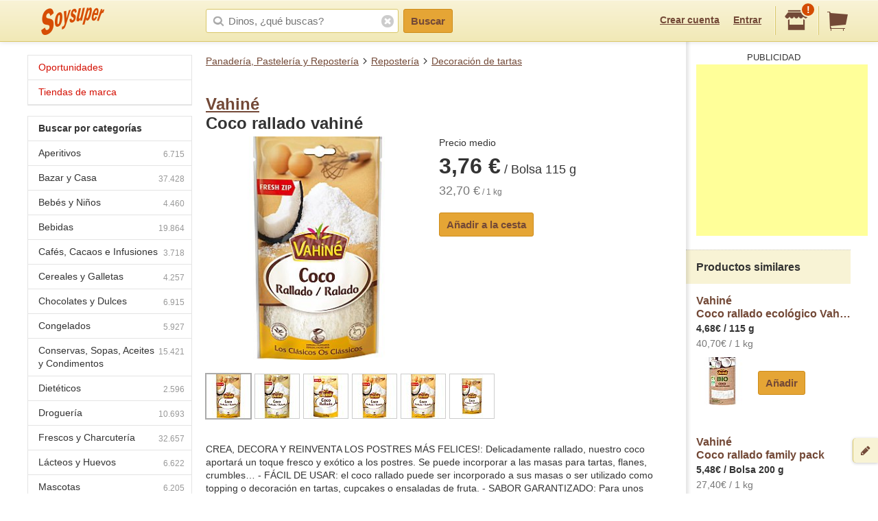

--- FILE ---
content_type: text/html;charset=UTF-8
request_url: https://soysuper.com/p/coco-rallado-vahine-bolsa-115-gr
body_size: 9804
content:
<!DOCTYPE html>
<!--[if IEMobile 7 ]>   <html class="no-js iem7" lang="es"> <![endif]-->
<!--[if IE]>            <html class="no-js ie" lang="es"> <![endif]-->
<!--[if (gt IEMobile 7)|!(IEMobile)|!IE]><!--> <html class="no-js" lang="es"> <!--<![endif]-->
<head>
  <meta charset="utf-8">
  <title>Vahiné Coco rallado vahiné Bolsa 115 g</title>
  <meta content="Compra en Soysuper Velas. Vahiné Coco rallado vahiné Bolsa 115 g o compara su precio en otros supermercados y ahorra." name="description">
<meta name="twitter:card" content="summary" />
<meta name="twitter:site" content="@soysuper" />
<meta content="product" property="og:type">
<meta content="http://soysuper.com/p/coco-rallado-vahine-bolsa-115-gr" property="og:url">
<meta content="Soysuper" property="og:site_name">
<meta content="https://a2.soysuper.com/6af202b8e5ba6c32f738532f8ce6ca79.1498.0.0.0.wmark.9d29dab4.jpg" property="og:image">
<meta content="Vahiné Coco rallado vahiné Bolsa 115 g" property="og:title">
<meta content="Compra en Soysuper Velas. Vahiné Coco rallado vahiné Bolsa 115 g o compara su precio en otros supermercados y ahorra." property="og:description">
<meta name="HandheldFriendly" content="True">
<meta name="MobileOptimized" content="320">
<meta name="viewport" content="width=device-width, initial-scale=1.0, maximum-scale=1.0, user-scalable=0">

  <link href="http://soysuper.com/p/coco-rallado-vahine-bolsa-115-gr" rel="canonical">
  <link rel="apple-touch-icon" sizes="180x180" href="/apple-touch-icon.png">
  <link rel="icon" type="image/png" sizes="32x32" href="/favicon-32x32.png">
  <link rel="icon" type="image/png" sizes="16x16" href="/favicon-16x16.png">
  <link rel="manifest" href="/manifest.json">
  <link rel="mask-icon" href="/safari-pinned-tab.svg" color="#da532c">
  <meta name="theme-color" content="#ffffff">
  <script src="/assets/js/libs/sentry.min.js"></script>
  <script>
    Sentry.init({ dsn: "https://a111fea955c34961b8323edc7a8786c3@ouch.soysuper.com/2", ignoreErrors: [/Blocked a frame with origin/], environment: "production" });
  </script>
  <!--[if IEMobile]>  <meta http-equiv="cleartype" content="on"><![endif]-->
  
  <!-- soysuper:css -->
  <link rel="stylesheet" href="/soysuper-e4cc8323a5.css">
  <!-- endsoysuper -->
  
  <script src="/assets/js/libs/modernizr.js"></script>
  <!--[if lt IE 9]>
  <script src="/assets/js/libs/respond.min.js"></script>
  <![endif]-->
  <script async src="https://www.googletagmanager.com/gtag/js?id=G-L6BZTQNJC1"></script>
<script>
  window.dataLayer = window.dataLayer || [];
  function gtag(){dataLayer.push(arguments);}
  gtag('js', new Date());

  gtag('config', 'G-L6BZTQNJC1');
</script>

  <script type="text/javascript">
  (function(i,s,o,g,r,a,m){i['GoogleAnalyticsObject']=r;i[r]=i[r]||function(){
  (i[r].q=i[r].q||[]).push(arguments)},i[r].l=1*new Date();a=s.createElement(o),
  m=s.getElementsByTagName(o)[0];a.async=1;a.src=g;m.parentNode.insertBefore(a,m)
  })(window,document,'script','//www.google-analytics.com/analytics.js','ga');

  ga('create', 'UA-35112596-1', 'auto');
  ga('require', 'displayfeatures');
  ga('send', 'pageview');
</script>

  <script>
!function(f,b,e,v,n,t,s){if(f.fbq)return;n=f.fbq=function(){n.callMethod?
n.callMethod.apply(n,arguments):n.queue.push(arguments)};if(!f._fbq)f._fbq=n;
n.push=n;n.loaded=!0;n.version='2.0';n.queue=[];t=b.createElement(e);t.async=!0;
t.src=v;s=b.getElementsByTagName(e)[0];s.parentNode.insertBefore(t,s)}(window,
document,'script','//connect.facebook.net/en_US/fbevents.js');

fbq('init', '1504322173218276');
fbq('track', "PageView");
</script>

</head>

<body class="three-cols">
  <section id="viewport">
    <section id="sidearea">
      <nav>
        <ul>
          <li>
            <a href="/">
              Inicio
            </a>
          </li>
          <li>
            <a href="/oportunidades">
              Oportunidades
</a>          </li>
          <li>
            <a href="/marca">
              Tiendas de marca
</a>          </li>
          <li>
            <a href="/signup">
              Regístrate
            </a>
          </li>
          <li>
            <a href="/signin">
              Entrar
            </a>
          </li>
        </ul>
      </nav>
      <span class="logo"></span>
    </section>
    <section id="page" class="three-cols">
      <header id="header" role="banner">
        <div class="wrapper">
          
          <p class="logo hidden-t" itemscope itemtype="http://schema.org/Organization">
            <meta itemprop="url" content="https://soysuper.com">
            <a href="/" title="Soysuper, tu supermercado online">
              <meta itemprop="name" content="Soysuper">
              <img src="/assets/img/logo-app@2x.png" alt="Tu supermercado online" itemprop="logo">
            </a>
          </p>
          <nav id="mainnav" class="clearfix " role="navigation">
            <p class="sidebar alignleft hidden-d">
              <a href="#" id="showsidearea"><i class="i-fss-lg-leftarrow"></i><i class="i-ss-logo-app-sm">Preferencias</i></a>
            </p>
            <ul class="alignright">
              <li class="signup hidden-t">
                <a href="/signup" id="signup" rel="nofollow">Crear cuenta</a>
              </li>
              <li class="signup hidden-t">
                <a href="/signin" id="login" rel="nofollow">Entrar</a>
              </li>
              <li class="categories hidden-d"><a href="/c"><i class="i-ss-nav-categories">Categorías</i></a></li>
              <li class="search hidden-t visible-m"><a href="/search" id="search"><i class="i-ss-nav-search">Buscar</i></a></li>
              <li class="super">
                <a href="#zipcode-popover" data-superpop="popover" data-dismissable="1" rel="nofollow">
                  <i class="i-fss-shop"></i>
                  <span class="badge">!</span>
                </a>
              </li>
              <li class="cart">
                <a href="/" rel="nofollow" class="clearfix">
                  <i class="i-fss-cart"></i>
                </a>
              </li>
            </ul>
            <section id="searchbox" class="searchbox clearfix">
              <form action="/search" method="get" accept-charset="utf-8">
                <input type="text" class="text typeahead" name="q" autocomplete="off" value="" placeholder="Dinos, ¿qué buscas?">
                <i class="i-fss-search"></i>
                <button type="submit" class="btn btn-primary">Buscar</button>
                <section class="autocomplete"></section>
                <i class="i-fss-close-01"></i>
              </form>
            </section>
          </nav>
        </div>
      </header>
      <div id="container">
        
        <section class="wrapper clearfix">
          
          <section id="contentwrapper" class="clearfix">
            <section id="content" class="clearfix">
              <section id="subheader">
  <ul class="breadcrumbs clearfix" data-type="breadcrumb">
      <li class="breadcrumbs__item">
        <a href="/c/panaderia-pasteleria-y-reposteria">Panadería, Pastelería y Repostería</a>
      </li>
      <li class="breadcrumbs__item">
        <a href="/c/panaderia-pasteleria-y-reposteria/reposteria">Repostería</a>
      </li>
      <li class="breadcrumbs__item">
        <a href="/c/panaderia-pasteleria-y-reposteria/reposteria/decoracion-de-tartas">Decoración de tartas</a>
      </li>
  </ul>
</section>

<section id="main" role="main">


  <section class="product clearfix" data-pid="4fc90fb2cc75fa2a3500142f" itemscope itemtype="http://schema.org/Product">
    <meta itemprop="name" content="Coco rallado vahiné">
    <meta itemprop="url" content="http://soysuper.com/p/coco-rallado-vahine-bolsa-115-gr">

    <h1 class="withpagination">
      <a href="/marca/vahine#products"  class="brand" itemprop="brand" itemscope itemtype="http://schema.org/Brand">
        <meta itemprop="name" content="Vahiné">Vahiné</a><br>
      Coco rallado vahiné
    </h1>


    <div class="clearfix">

      <div class="product__image js-product-image coupon-container">
            <a class="img zoomable" href="/p/coco-rallado-vahine-bolsa-115-gr#product-gallery-modal">
              <img alt="Vahiné Coco rallado vahiné Bolsa 115 g" class="image" itemprop="image" src="https://a2.soysuper.com/6af202b8e5ba6c32f738532f8ce6ca79.340.340.0.min.wmark.36b7ba4a.jpg">
              <span class="loupe">+</span>
</a>      </div>

      <div class="product__details">
          <span>Precio medio</span>
          <span class="price" itemprop="offers" itemscope itemtype="http://schema.org/Offer">
            <meta itemprop="price" content="3.76">
            <meta itemprop="priceCurrency" content="EUR">
            <strong>3,76 €</strong>
             / Bolsa 115 g 
          </span>
          <span class="unitprice"><strong>32,70 €</strong> / 1 kg</span>

        <section class="actions actions--atbottom clearfix">
          <a class="btn btn-primary newproduct" data-brand="Vahiné" data-name="Coco rallado vahiné" data-product_id="4fc90fb2cc75fa2a3500142f" data-qty="1" data-variant="Bolsa 115 g" href="/cart/items" rel="nofollow">
            Añadir a la cesta
</a>        </section>

      </div>

    </div> <!-- div.clearfix -->

      <div class="product__gallery">
        <ul>
          <li class=active>
            <a href="#">
              <img data-idx="0" src="https://a2.soysuper.com/6af202b8e5ba6c32f738532f8ce6ca79.64.64.0.0.wmark.d4984ee5.jpg">
            </a>
          </li>
          <li>
            <a href="#">
              <img data-idx="1" src="https://a1.soysuper.com/f83404ee15ee0e008bfbe3805917ce7b.64.64.0.0.wmark.a879b223.jpg">
            </a>
          </li>
          <li>
            <a href="#">
              <img data-idx="2" src="https://a1.soysuper.com/841dd705c76e947c0d77a37e889126a4.64.64.0.0.wmark.a4845f0d.jpg">
            </a>
          </li>
          <li>
            <a href="#">
              <img data-idx="3" src="https://a0.soysuper.com/26d83bacef28fc09c0d3ecbc4b53d7fb.64.64.0.0.wmark.9257648c.jpg">
            </a>
          </li>
          <li>
            <a href="#">
              <img data-idx="4" src="https://a2.soysuper.com/bd05e0758b98087ce8af272d1b9fb0c9.64.64.0.0.wmark.672780db.jpg">
            </a>
          </li>
          <li>
            <a href="#">
              <img data-idx="5" src="https://a0.soysuper.com/3acd9bab56643e5e5051004c3c017199.64.64.0.0.wmark.3a114e3f.jpg">
            </a>
          </li>
        </ul>
      </div>

    <div id="product-gallery-modal" class="modal full-screen-modal product-gallery-modal">
      <img class="active-image" src="https://a2.soysuper.com/6af202b8e5ba6c32f738532f8ce6ca79.1498.0.0.0.wmark.9d29dab4.jpg">
      <ul class="visible-d">
        <li class=active>
          <a href="#">
            <img data-idx="0" src="https://a2.soysuper.com/6af202b8e5ba6c32f738532f8ce6ca79.64.64.0.0.wmark.d4984ee5.jpg">
          </a>
        </li>
        <li>
          <a href="#">
            <img data-idx="1" src="https://a1.soysuper.com/f83404ee15ee0e008bfbe3805917ce7b.64.64.0.0.wmark.a879b223.jpg">
          </a>
        </li>
        <li>
          <a href="#">
            <img data-idx="2" src="https://a1.soysuper.com/841dd705c76e947c0d77a37e889126a4.64.64.0.0.wmark.a4845f0d.jpg">
          </a>
        </li>
        <li>
          <a href="#">
            <img data-idx="3" src="https://a0.soysuper.com/26d83bacef28fc09c0d3ecbc4b53d7fb.64.64.0.0.wmark.9257648c.jpg">
          </a>
        </li>
        <li>
          <a href="#">
            <img data-idx="4" src="https://a2.soysuper.com/bd05e0758b98087ce8af272d1b9fb0c9.64.64.0.0.wmark.672780db.jpg">
          </a>
        </li>
        <li>
          <a href="#">
            <img data-idx="5" src="https://a0.soysuper.com/3acd9bab56643e5e5051004c3c017199.64.64.0.0.wmark.3a114e3f.jpg">
          </a>
        </li>
      </ul>
    </div>

    <script id="gallery-data" type="application/json">
      {"desktop":{"large":["https:\/\/a2.soysuper.com\/6af202b8e5ba6c32f738532f8ce6ca79.1498.0.0.0.wmark.9d29dab4.jpg","https:\/\/a1.soysuper.com\/f83404ee15ee0e008bfbe3805917ce7b.1026.0.0.0.wmark.6f40b3e7.jpg","https:\/\/a1.soysuper.com\/841dd705c76e947c0d77a37e889126a4.650.0.0.0.wmark.c9db9111.jpg","https:\/\/a0.soysuper.com\/26d83bacef28fc09c0d3ecbc4b53d7fb.600.0.0.0.wmark.edddce80.jpg","https:\/\/a2.soysuper.com\/bd05e0758b98087ce8af272d1b9fb0c9.600.0.0.0.wmark.c4669293.jpg","https:\/\/a0.soysuper.com\/3acd9bab56643e5e5051004c3c017199.500.0.0.0.wmark.4f6d5998.jpg"],"medium":["https:\/\/a2.soysuper.com\/6af202b8e5ba6c32f738532f8ce6ca79.340.340.0.min.wmark.36b7ba4a.jpg","https:\/\/a1.soysuper.com\/f83404ee15ee0e008bfbe3805917ce7b.340.340.0.min.wmark.b430ae50.jpg","https:\/\/a1.soysuper.com\/841dd705c76e947c0d77a37e889126a4.340.340.0.min.wmark.991d7633.jpg","https:\/\/a0.soysuper.com\/26d83bacef28fc09c0d3ecbc4b53d7fb.340.340.0.min.wmark.cac5a47d.jpg","https:\/\/a2.soysuper.com\/bd05e0758b98087ce8af272d1b9fb0c9.340.340.0.min.wmark.02b6b105.jpg","https:\/\/a0.soysuper.com\/3acd9bab56643e5e5051004c3c017199.340.340.0.min.wmark.e93dfdef.jpg"],"small":["https:\/\/a2.soysuper.com\/6af202b8e5ba6c32f738532f8ce6ca79.64.64.0.0.wmark.d4984ee5.jpg","https:\/\/a1.soysuper.com\/f83404ee15ee0e008bfbe3805917ce7b.64.64.0.0.wmark.a879b223.jpg","https:\/\/a1.soysuper.com\/841dd705c76e947c0d77a37e889126a4.64.64.0.0.wmark.a4845f0d.jpg","https:\/\/a0.soysuper.com\/26d83bacef28fc09c0d3ecbc4b53d7fb.64.64.0.0.wmark.9257648c.jpg","https:\/\/a2.soysuper.com\/bd05e0758b98087ce8af272d1b9fb0c9.64.64.0.0.wmark.672780db.jpg","https:\/\/a0.soysuper.com\/3acd9bab56643e5e5051004c3c017199.64.64.0.0.wmark.3a114e3f.jpg"]},"mobile":{"large":["https:\/\/a2.soysuper.com\/6af202b8e5ba6c32f738532f8ce6ca79.1498.0.0.0.wmark.9d29dab4.jpg","https:\/\/a1.soysuper.com\/f83404ee15ee0e008bfbe3805917ce7b.1026.0.0.0.wmark.6f40b3e7.jpg","https:\/\/a1.soysuper.com\/841dd705c76e947c0d77a37e889126a4.650.0.0.0.wmark.c9db9111.jpg","https:\/\/a0.soysuper.com\/26d83bacef28fc09c0d3ecbc4b53d7fb.600.0.0.0.wmark.edddce80.jpg","https:\/\/a2.soysuper.com\/bd05e0758b98087ce8af272d1b9fb0c9.600.0.0.0.wmark.c4669293.jpg","https:\/\/a0.soysuper.com\/3acd9bab56643e5e5051004c3c017199.500.0.0.0.wmark.4f6d5998.jpg"],"medium":["https:\/\/a2.soysuper.com\/6af202b8e5ba6c32f738532f8ce6ca79.100.100.0.min.wmark.16dc0556.jpg","https:\/\/a1.soysuper.com\/f83404ee15ee0e008bfbe3805917ce7b.100.100.0.min.wmark.95bff6f1.jpg","https:\/\/a1.soysuper.com\/841dd705c76e947c0d77a37e889126a4.100.100.0.min.wmark.89cf1566.jpg","https:\/\/a0.soysuper.com\/26d83bacef28fc09c0d3ecbc4b53d7fb.100.100.0.min.wmark.facd7c78.jpg","https:\/\/a2.soysuper.com\/bd05e0758b98087ce8af272d1b9fb0c9.100.100.0.min.wmark.a733c118.jpg","https:\/\/a0.soysuper.com\/3acd9bab56643e5e5051004c3c017199.100.100.0.min.wmark.8f46b280.jpg"],"small":["https:\/\/a2.soysuper.com\/6af202b8e5ba6c32f738532f8ce6ca79.64.64.0.0.wmark.d4984ee5.jpg","https:\/\/a1.soysuper.com\/f83404ee15ee0e008bfbe3805917ce7b.64.64.0.0.wmark.a879b223.jpg","https:\/\/a1.soysuper.com\/841dd705c76e947c0d77a37e889126a4.64.64.0.0.wmark.a4845f0d.jpg","https:\/\/a0.soysuper.com\/26d83bacef28fc09c0d3ecbc4b53d7fb.64.64.0.0.wmark.9257648c.jpg","https:\/\/a2.soysuper.com\/bd05e0758b98087ce8af272d1b9fb0c9.64.64.0.0.wmark.672780db.jpg","https:\/\/a0.soysuper.com\/3acd9bab56643e5e5051004c3c017199.64.64.0.0.wmark.3a114e3f.jpg"]}}
    </script>

    <section class="product__description" itemprop="description">
      <p>CREA, DECORA Y REINVENTA LOS POSTRES MÁS FELICES!: Delicadamente rallado, nuestro coco aportará un toque fresco y exótico a los postres. Se puede incorporar a las masas para tartas, flanes, crumbles… - FÁCIL DE USAR: el coco rallado puede ser incorporado a sus masas o ser utilizado como topping o decoración en tartas, cupcakes o ensaladas de fruta. - SABOR GARANTIZADO: Para unos crepes y gofres aún más deliciosos, ¡espolvoréelos con coco rallado Vahiné! También puede personalizar su crema chantilly ¡Una sola cucharada de coco rallado marcará la diferencia! - EL SELLO DE CALIDAD VAHINÉ: Vahiné, una marca de calidad, confiable e innovadora, con más de 40 años endulzando los momentos más especiales. - VAHINÉ SE COMPROMETE: Objetivos 2025: Reducción de 25% de la huella de carbono, 60% de materiales reciclados en nuestros envases PET, 100% de nuestros envases de plástico reutilizados, reusados o revalorizados.</p>

    </section>

    <section class="superstable">
      <h2 class="bgcentered">¿A cuánto sale en cada súper?</h2>
      <table>
        <tbody>
          <tr>
            <th><i class="i-ss-super-alcampo-lg" title="Alcampo"></i></th>
            <td class="price">3,21 €</td>
            <td class="unitprice last">
              <strong>27,91 €</strong> / 1 kg
            </td>
          </tr>
          <tr>
            <th><i class="i-ss-super-eroski-lg" title="Eroski"></i></th>
            <td class="price">3,31 €</td>
            <td class="unitprice last">
              <strong>28,78 €</strong> / 1 kg
            </td>
          </tr>
          <tr>
            <th><i class="i-ss-super-carrefour-lg" title="Carrefour"></i></th>
            <td class="price">3,82 €</td>
            <td class="unitprice last">
              <strong>33,22 €</strong> / 1 kg
            </td>
          </tr>
          <tr>
            <th><i class="i-ss-super-corteingles-lg" title="El Corte Inglés"></i></th>
            <td class="price">3,98 €</td>
            <td class="unitprice last">
              <strong>34,61 €</strong> / 1 kg
            </td>
          </tr>
          <tr>
            <th><i class="i-ss-super-caprabo-lg" title="Caprabo"></i></th>
            <td class="price">3,99 €</td>
            <td class="unitprice last">
              <strong>34,70 €</strong> / 1 kg
            </td>
          </tr>
          <tr>
            <th><i class="i-ss-super-condis-lg" title="Condis"></i></th>
            <td class="price">3,99 €</td>
            <td class="unitprice last">
              <strong>34,70 €</strong> / 1 kg
            </td>
          </tr>
          <tr>
            <th><i class="i-ss-super-hipercor-lg" title="Hipercor"></i></th>
            <td class="price">3,99 €</td>
            <td class="unitprice last">
              <strong>34,70 €</strong> / 1 kg
            </td>
          </tr>
        </tbody>
      </table>
    </section>


    <section class="display">
      <p class="title">Ojo, precio promedio.</p>
      <p>
        Para ver precios exactos en tu código postal y quién te entrega antes la compra,<br><a href="/signup" data-bypass>crea una cuenta</a> o <a href="/signin" data-bypass>entra</a> en Soysuper.<br>
        Te mostraremos qué supers sirven en tu zona y sus precios exactos.
      </p>
    </section>



  </section>

</section>

<div id="bottom-breadcrumbs">
  <ul class="breadcrumbs clearfix hidden-d" data-type="breadcrumb">
      <li class="breadcrumbs__item">
        <a href="/c/panaderia-pasteleria-y-reposteria">Panadería, Pastelería y Repostería</a>
      </li>
      <li class="breadcrumbs__item">
        <a href="/c/panaderia-pasteleria-y-reposteria/reposteria">Repostería</a>
      </li>
      <li class="breadcrumbs__item">
        <a href="/c/panaderia-pasteleria-y-reposteria/reposteria/decoracion-de-tartas">Decoración de tartas</a>
      </li>
  </ul>
</div>

  
  <script type="application/json" id="pids-for-cashback">
  {"pids":["4fc90fb2cc75fa2a3500142f","5d65d4ca0932f7593c10a764","6504abb02508c138f972491d","633c86e61452a0163d1d1dfb"]}
  </script>

            </section>
          </section>
          <aside id="leftcolumn">
  <section class="product-nav">
    <div class="hidden-t">
      <h3 class="opportunities">
        <a href="/oportunidades">
        Oportunidades
</a>      </h3>
      <h3 class="opportunities">
        <a href="/marca">
        Tiendas de marca
</a>      </h3>
    </div>
  </section>
  <section class="product-nav">
    <div class="hidden-t">
      <h3>
        <strong>
          Buscar por categorías
        </strong>
      </h3>
      <ul>
        <li>
          <span class="icon"></span>
          <a href="/c/aperitivos" title="Aperitivos">
          Aperitivos<span class="number">6.715</span>
</a>        </li>
        <li>
          <span class="icon"></span>
          <a href="/c/bazar-y-casa" title="Bazar y Casa">
          Bazar y Casa<span class="number">37.428</span>
</a>        </li>
        <li>
          <span class="icon"></span>
          <a href="/c/bebes-y-ninos" title="Bebés y Niños">
          Bebés y Niños<span class="number">4.460</span>
</a>        </li>
        <li>
          <span class="icon"></span>
          <a href="/c/bebidas" title="Bebidas">
          Bebidas<span class="number">19.864</span>
</a>        </li>
        <li>
          <span class="icon"></span>
          <a href="/c/cafes-cacaos-e-infusiones" title="Cafés, Cacaos e Infusiones">
          Cafés, Cacaos e Infusiones<span class="number">3.718</span>
</a>        </li>
        <li>
          <span class="icon"></span>
          <a href="/c/cereales-y-galletas" title="Cereales y Galletas">
          Cereales y Galletas<span class="number">4.257</span>
</a>        </li>
        <li>
          <span class="icon"></span>
          <a href="/c/chocolates-y-dulces" title="Chocolates y Dulces">
          Chocolates y Dulces<span class="number">6.915</span>
</a>        </li>
        <li>
          <span class="icon"></span>
          <a href="/c/congelados" title="Congelados">
          Congelados<span class="number">5.927</span>
</a>        </li>
        <li>
          <span class="icon"></span>
          <a href="/c/conservas-sopas-aceites-y-condimentos" title="Conservas, Sopas, Aceites y Condimentos">
          Conservas, Sopas, Aceites y Condimentos<span class="number">15.421</span>
</a>        </li>
        <li>
          <span class="icon"></span>
          <a href="/c/dieteticos" title="Dietéticos">
          Dietéticos<span class="number">2.596</span>
</a>        </li>
        <li>
          <span class="icon"></span>
          <a href="/c/drogueria" title="Droguería">
          Droguería<span class="number">10.693</span>
</a>        </li>
        <li>
          <span class="icon"></span>
          <a href="/c/frescos-y-charcuteria" title="Frescos y Charcutería">
          Frescos y Charcutería<span class="number">32.657</span>
</a>        </li>
        <li>
          <span class="icon"></span>
          <a href="/c/lacteos-y-huevos" title="Lácteos y Huevos">
          Lácteos y Huevos<span class="number">6.622</span>
</a>        </li>
        <li>
          <span class="icon"></span>
          <a href="/c/mascotas" title="Mascotas">
          Mascotas<span class="number">6.205</span>
</a>        </li>
        <li>
          <span class="icon"></span>
          <a href="/c/ocio-y-cultura" title="Ocio y Cultura">
          Ocio y Cultura<span class="number">39.063</span>
</a>        </li>
        <li>
          <span class="icon"></span>
          <a href="/c/panaderia-pasteleria-y-reposteria" title="Panadería, Pastelería y Repostería">
          Panadería, Pastelería y Repostería<span class="number">8.475</span>
</a>        </li>
        <li>
          <span class="icon"></span>
          <a href="/c/pasta-arroz-y-legumbres" title="Pasta, Arroz y Legumbres">
          Pasta, Arroz y Legumbres<span class="number">2.736</span>
</a>        </li>
        <li>
          <span class="icon"></span>
          <a href="/c/perfumeria-y-parafarmacia" title="Perfumería y Parafarmacia">
          Perfumería y Parafarmacia<span class="number">25.353</span>
</a>        </li>
        <li>
          <span class="icon"></span>
          <a href="/c/solidaridad" title="Solidaridad">
          Solidaridad<span class="number">20</span>
</a>        </li>
        <li class="last">
          <span class="icon"></span>
          <a href="/c/surtido-figuritas-pintadas" title="Surtido Figuritas Pintadas">
          Surtido Figuritas Pintadas<span class="number">1</span>
</a>        </li>
      </ul>
      <h3>
        <strong>
          Buscar por subcategorías
        </strong>
      </h3>
      <ul>
        <li>
          <span class="icon"></span>
          <a href="/c/conservas-sopas-aceites-y-condimentos/aceite" title="Aceite">
          Aceite<span class="number">1.294</span>
</a>        </li>
        <li>
          <span class="icon"></span>
          <a href="/c/aperitivos/aceitunas" title="Aceitunas">
          Aceitunas<span class="number">1.023</span>
</a>        </li>
        <li>
          <span class="icon"></span>
          <a href="/c/bebidas/agua" title="Agua">
          Agua<span class="number">1.006</span>
</a>        </li>
        <li>
          <span class="icon"></span>
          <a href="/c/drogueria/ambientadores" title="Ambientadores">
          Ambientadores<span class="number">1.536</span>
</a>        </li>
        <li>
          <span class="icon"></span>
          <a href="/c/pasta-arroz-y-legumbres/arroz" title="Arroz">
          Arroz<span class="number">320</span>
</a>        </li>
        <li style="display: none;">
          <span class="icon"></span>
          <a href="/c/lacteos-y-huevos/batido" title="Batido">
          Batido<span class="number">275</span>
</a>        </li>
        <li style="display: none;">
          <span class="icon"></span>
          <a href="/c/bebidas/bebida-energetica" title="Bebida Energética">
          Bebida Energética<span class="number">265</span>
</a>        </li>
        <li style="display: none;">
          <span class="icon"></span>
          <a href="/c/bebidas/bebida-isotonica" title="Bebida Isotónica">
          Bebida Isotónica<span class="number">184</span>
</a>        </li>
        <li style="display: none;">
          <span class="icon"></span>
          <a href="/c/drogueria/bolsas-de-basura" title="Bolsas de Basura">
          Bolsas de Basura<span class="number">214</span>
</a>        </li>
        <li style="display: none;">
          <span class="icon"></span>
          <a href="/c/chocolates-y-dulces/bombones" title="Bombones">
          Bombones<span class="number">842</span>
</a>        </li>
        <li style="display: none;">
          <span class="icon"></span>
          <a href="/c/cafes-cacaos-e-infusiones/cacao" title="Cacao">
          Cacao<span class="number">253</span>
</a>        </li>
        <li style="display: none;">
          <span class="icon"></span>
          <a href="/c/cafes-cacaos-e-infusiones/cafe" title="Café">
          Café<span class="number">2.375</span>
</a>        </li>
        <li style="display: none;">
          <span class="icon"></span>
          <a href="/c/cereales-y-galletas/cereales" title="Cereales">
          Cereales<span class="number">1.444</span>
</a>        </li>
        <li style="display: none;">
          <span class="icon"></span>
          <a href="/c/chocolates-y-dulces/chocolates" title="Chocolates">
          Chocolates<span class="number">2.044</span>
</a>        </li>
        <li style="display: none;">
          <span class="icon"></span>
          <a href="/c/perfumeria-y-parafarmacia/colonia" title="Colonia">
          Colonia<span class="number">1.984</span>
</a>        </li>
        <li style="display: none;">
          <span class="icon"></span>
          <a href="/c/conservas-sopas-aceites-y-condimentos/conservas-dulces" title="Conservas Dulces">
          Conservas Dulces<span class="number">1.800</span>
</a>        </li>
        <li style="display: none;">
          <span class="icon"></span>
          <a href="/c/conservas-sopas-aceites-y-condimentos/conservas-de-pescado" title="Conservas de Pescado">
          Conservas de Pescado<span class="number">1.818</span>
</a>        </li>
        <li style="display: none;">
          <span class="icon"></span>
          <a href="/c/perfumeria-y-parafarmacia/desodorante" title="Desodorante">
          Desodorante<span class="number">916</span>
</a>        </li>
        <li style="display: none;">
          <span class="icon"></span>
          <a href="/c/cereales-y-galletas/galletas" title="Galletas">
          Galletas<span class="number">2.792</span>
</a>        </li>
        <li style="display: none;">
          <span class="icon"></span>
          <a href="/c/bebidas/horchata" title="Horchata">
          Horchata<span class="number">49</span>
</a>        </li>
        <li style="display: none;">
          <span class="icon"></span>
          <a href="/c/lacteos-y-huevos/huevos" title="Huevos">
          Huevos<span class="number">431</span>
</a>        </li>
        <li style="display: none;">
          <span class="icon"></span>
          <a href="/c/cafes-cacaos-e-infusiones/infusiones" title="Infusiones">
          Infusiones<span class="number">1.046</span>
</a>        </li>
        <li style="display: none;">
          <span class="icon"></span>
          <a href="/c/drogueria/insecticidas" title="Insecticidas">
          Insecticidas<span class="number">386</span>
</a>        </li>
        <li style="display: none;">
          <span class="icon"></span>
          <a href="/c/lacteos-y-huevos/leche" title="Leche">
          Leche<span class="number">1.743</span>
</a>        </li>
        <li style="display: none;">
          <span class="icon"></span>
          <a href="/c/lacteos-y-huevos/mantequilla" title="Mantequilla">
          Mantequilla<span class="number">201</span>
</a>        </li>
        <li style="display: none;">
          <span class="icon"></span>
          <a href="/c/lacteos-y-huevos/margarina" title="Margarina">
          Margarina<span class="number">69</span>
</a>        </li>
        <li style="display: none;">
          <span class="icon"></span>
          <a href="/c/lacteos-y-huevos/nata" title="Nata">
          Nata<span class="number">169</span>
</a>        </li>
        <li style="display: none;">
          <span class="icon"></span>
          <a href="/c/pasta-arroz-y-legumbres/pasta" title="Pasta">
          Pasta<span class="number">1.322</span>
</a>        </li>
        <li style="display: none;">
          <span class="icon"></span>
          <a href="/c/aperitivos/patatas-fritas" title="Patatas Fritas">
          Patatas Fritas<span class="number">673</span>
</a>        </li>
        <li style="display: none;">
          <span class="icon"></span>
          <a href="/c/conservas-sopas-aceites-y-condimentos/pate" title="Paté">
          Paté<span class="number">268</span>
</a>        </li>
        <li style="display: none;">
          <span class="icon"></span>
          <a href="/c/bebes-y-ninos/panales" title="Pañales">
          Pañales<span class="number">465</span>
</a>        </li>
        <li style="display: none;">
          <span class="icon"></span>
          <a href="/c/congelados/platos-preparados" title="Platos Preparados">
          Platos Preparados<span class="number">2.061</span>
</a>        </li>
        <li style="display: none;">
          <span class="icon"></span>
          <a href="/c/dieteticos/productos-para-deportistas" title="Productos Para Deportistas">
          Productos Para Deportistas<span class="number">621</span>
</a>        </li>
        <li style="display: none;">
          <span class="icon"></span>
          <a href="/c/frescos-y-charcuteria/queso" title="Queso">
          Queso<span class="number">5.491</span>
</a>        </li>
        <li style="display: none;">
          <span class="icon"></span>
          <a href="/c/bebidas/refresco" title="Refresco">
          Refresco<span class="number">1.566</span>
</a>        </li>
        <li style="display: none;">
          <span class="icon"></span>
          <a href="/c/aperitivos/snacks" title="Snacks">
          Snacks<span class="number">1.647</span>
</a>        </li>
        <li style="display: none;">
          <span class="icon"></span>
          <a href="/c/bebes-y-ninos/toallitas" title="Toallitas">
          Toallitas<span class="number">149</span>
</a>        </li>
        <li style="display: none;">
          <span class="icon"></span>
          <a href="/c/conservas-sopas-aceites-y-condimentos/vinagre" title="Vinagre">
          Vinagre<span class="number">380</span>
</a>        </li>
        <li style="display: none;">
          <span class="icon"></span>
          <a href="/c/lacteos-y-huevos/yogur" title="Yogur">
          Yogur<span class="number">2.659</span>
</a>        </li>
        <li style="display: none;">
          <span class="icon"></span>
          <a href="/c/bebidas/zumo" title="Zumo">
          Zumo<span class="number">1.396</span>
</a>        </li>
        <li class="last showall"><span class="icon"></span>
          <a>
            Todas las subcategorías
          </a>
        </li>
      </ul>
    </div>
  </section>
</aside>


          <aside id="rightcolumn" class="hidden-t">
  <div>
    <span class="verticalshadow"></span>
    <div id="cartversions"></div>
    <div id="promo"></div>
    <div id="suggestions">
        <section class="block">
          <section class="inner google_adsense">
            <script async src="https://pagead2.googlesyndication.com/pagead/js/adsbygoogle.js?client=ca-pub-8367237141259420" crossorigin="anonymous" ></script>
  <div class="header">Publicidad</div>
  <ins class="adsbygoogle"
    style="display:inline-block;width:250px;height:250px"
    data-ad-client="ca-pub-8367237141259420"
    data-ad-slot="9183116195"></ins>
<script>(adsbygoogle = window.adsbygoogle || []).push({});</script>

          </section>
        </section>
      <section class="block"><h3>Productos similares</h3>
        <div id="suggested-products">
          <section class="inner">
            <section class="oneproduct" data-pid="5d65d4ca0932f7593c10a764">
              <p class="clearfix">
                <span class="details coupon-container">
                  <a class="name" href="bio-coco-rallado-ecologico-bolsa-115-g-vahine-bolsa-115-g-1" title="Precio de Coco rallado ecológico Vahiné 115 g Vahiné">
                    Vahiné<br>Coco rallado ecológico Vahiné
                  </a>
                  <span class="price">4,68€  / 115 g</span>
                  <span class="unitprice">
                      40,70€ / 1 kg
                  </span>
                </span>
                <span class="img">
                  <a class="name" href="bio-coco-rallado-ecologico-bolsa-115-g-vahine-bolsa-115-g-1" title="Precio de Coco rallado ecológico Vahiné 115 g Vahiné">
                  <img alt="Coco rallado ecológico Vahiné 115 g Vahiné" src="https://a0.soysuper.com/31b2be6e3fdb46367278d852a0405135.70.70.0.min.80b8ae98.jpg">
                  </a>
                </span>
              </p>
              <div class="actions adding">
                <div class="additem">
                  <a class="btn btn-primary newproduct block" data-brand="Vahiné" data-name="Coco rallado ecológico Vahiné" data-product_id="5d65d4ca0932f7593c10a764" data-qty="1" data-variant="115 g" href="/cart/items" rel="nofollow">
                    Añadir
</a>                </div>
              </div>
            </section>
          </section>
          <section class="inner">
            <section class="oneproduct" data-pid="6504abb02508c138f972491d">
              <p class="clearfix">
                <span class="details coupon-container">
                  <a class="name" href="coco-rallado-family-pack-bolsa-200-g-vahine-bolsa-200-g" title="Precio de Coco rallado family pack Bolsa 200 g Vahiné">
                    Vahiné<br>Coco rallado family pack
                  </a>
                  <span class="price">5,48€  / Bolsa 200 g</span>
                  <span class="unitprice">
                      27,40€ / 1 kg
                  </span>
                </span>
                <span class="img">
                  <a class="name" href="coco-rallado-family-pack-bolsa-200-g-vahine-bolsa-200-g" title="Precio de Coco rallado family pack Bolsa 200 g Vahiné">
                  <img alt="Coco rallado family pack Bolsa 200 g Vahiné" src="https://a0.soysuper.com/1fab55bcd6a3eb2a97037ecf3c89d7bb.70.70.0.min.6d389171.jpg">
                  </a>
                </span>
              </p>
              <div class="actions adding">
                <div class="additem">
                  <a class="btn btn-primary newproduct block" data-brand="Vahiné" data-name="Coco rallado family pack" data-product_id="6504abb02508c138f972491d" data-qty="1" data-variant="Bolsa 200 g" href="/cart/items" rel="nofollow">
                    Añadir
</a>                </div>
              </div>
            </section>
          </section>
          <section class="inner">
            <section class="oneproduct" data-pid="633c86e61452a0163d1d1dfb">
              <p class="clearfix">
                <span class="details coupon-container">
                  <a class="name" href="maxi-pepitas-de-chocolate-negro-bolsa-100-g-vahine-bolsa-100-g-1" title="Precio de Pepitas de chocolate negro Vahiné 100 g Vahiné">
                    Vahiné<br>Pepitas de chocolate negro Vahiné
                  </a>
                  <span class="price">4,42€  / 100 g</span>
                  <span class="unitprice">
                      44,20€ / 1 kg
                  </span>
                </span>
                <span class="img">
                  <a class="name" href="maxi-pepitas-de-chocolate-negro-bolsa-100-g-vahine-bolsa-100-g-1" title="Precio de Pepitas de chocolate negro Vahiné 100 g Vahiné">
                  <img alt="Pepitas de chocolate negro Vahiné 100 g Vahiné" src="https://a1.soysuper.com/a8d6a13979cf52346bf6a72da244f9ba.70.70.0.min.284649eb.jpg">
                  </a>
                </span>
              </p>
              <div class="actions adding">
                <div class="additem">
                  <a class="btn btn-primary newproduct block" data-brand="Vahiné" data-name="Pepitas de chocolate negro Vahiné" data-product_id="633c86e61452a0163d1d1dfb" data-qty="1" data-variant="100 g" href="/cart/items" rel="nofollow">
                    Añadir
</a>                </div>
              </div>
            </section>
          </section>
        </div>
      </section>
    </div>
  </div>
</aside>


        </section>

        <footer id="footer" class="site-footer">

          <div class="visible-desktop site-footer__row">

            <div class="site-footer__inner clearfix">

              <div class="site-footer__benefits">
                <h4>Tu súper online, fácil fácil.</h4>
                <p>Soysuper, un agregador de supermercados para ayudarte a hacer la compra online.</p>
                <ul>
                  <li class="step1">Escoge tu súper favorito y haz tu cesta.</li>
                  <li class="step2">Compara precios, ofertas y plazos de entrega.</li>
                  <li class="step3">Y el súper que elijas te llevará la compra a casa.</li>
                </ul>
              </div>

              <div class="site-footer__links">

                <ul class="list-inline site-footer__social">
                  <li><a href="https://twitter.com/soysuper"><i class="i-fss-twitter"></i></a></li>
                  <li><a href="http://facebook.com/holasoysuper"><i class="i-fss-facebook"></i></a></li>
                  <li><a href="https://vimeo.com/soysuper"><i class="i-fss-vimeo"></i></a></li>
                  <li><a href="http://blog.soysuper.com"><i class="i-fss-rss-two"></i></a></li>
                  <li><a href="http://www.linkedin.com/company/soysuper"><i class="i-fss-linkedin"></i></a></li>
                  <li><a href="http://www.youtube.com/watch?v=WosrUnjb2UQ"><i class="i-fss-youtube-play"></i></a></li>
                </ul>

                <div class="site-footer__docs">
                  <h4>La mandanga</h4>
                  <ul>
                    <li><a href="/about/us">Sobre Soysuper</a></li>
                    <li><a href="#feedback" data-superpop="modal">Contáctanos</a></li>
                    <li><a href="/about/press">Sala de prensa</a></li>
                    <li><a href="https://solutions.soysuper.com">Marcas: cómo aumentar tus ventas</a></li>
                    <li><a href="/about/jobs">Trabaja con nosotros</a></li>
                    <li><a href="/about/legal">Aviso legal</a></li>
                    <li><a href="/about/preguntas-frecuentes" data-bypass>Preguntas frecuentes</a></li>
                  </ul>
                </div>

              </div>

            </div>

          </div>

          <div class="site-footer__row">

            <div class="site-footer__inner clearfix">

              <div class="site-footer__apps">
                <i class="i-ss-example-mobiles visible-desktop"></i>
                <p>
                  Consigue la app de Soysuper:
                  <br>
                  para escanear productos y dictar tu lista de la compra.
                </p>
                <ul class="list-inline site-footer__apps__stores">
                  <li>
                    <a href="https://play.google.com/store/apps/details?id=com.soysuper.soysuper&hl=es" data-bypass>
                      <i class="i-ss-google-play"></i>
                    </a>
                  </li>
                  <li>
                    <a href="https://itunes.apple.com/es/app/soysuper-comparador-supermercados/id985951382?mt=8" data-bypass>
                      <i class="i-ss-app-store"></i>
                    </a>
                  </li>
                </ul>
              </div>

              <div class="hidden-desktop list-inline site-footer__docs">
                <ul>
                  <li><a href="/about/us">Sobre Soysuper</a></li>
                  <li><a href="#feedback" data-superpop="modal">Contáctanos</a></li>
                  <li><a href="/about/legal">Aviso legal</a></li>
                  <li><a href="https://solutions.soysuper.com">Marcas: cómo aumentar tus ventas</a></li>
                </ul>
              </div>

            </div>

          </div>

        </footer>

      </div>
    </section>
  </section>
  <div id="settings" class="popover logged-popover">
    <ul>
      <li><a href="/me/cashback" data-dismiss="popover">Tu cashback</a></li>
      <li><a href="/me/carts" data-dismiss="popover">Tus cestas</a></li>
      <li><a href="/me" data-dismiss="popover">Tus datos básicos</a></li>
      <li><a href="/me/edit/notifications" data-dismiss="popover">Tus notificaciones</a></li>
      <li><a href="/me/edit/supermarket" data-dismiss="popover">Supers en tu zona</a></li>
      <li><a href="/signout" data-dismiss="popover">Salir</a></li>
    </ul>
  </div>
  <div id="zipcode-popover" class="postalcode-popover" style="display:none;">
    <section class="postalcode-popover">
      <section class="body">
        <div class="coco">
          <i class="i-ss-postal-coco-01"></i>
          <p>
            Con tu código postal podremos indicarte los supers que tienes en tu zona
          </p>
        </div>
        <section class="formbasic">
          <form action="get_app" method="get" accept-charset="utf-8" class="clearfix">
            <input class="text half" type="text" name="zipcode" value="" placeholder="Tu código postal">
            <button type="submit" class="btn btn-primary btn-block">Plis, plas</button>
          </form>
        </section>
      </section> <!-- .popover-body -->
      <section class="footer">
        <p class="register">
          <a href="/signup">
            Regístrate y podrás hasta guardar la lista!
          </a>
        </p>
      </section>
    </section> <!-- .postalcode-popover -->
  </div>
  <div id="tellus">
    <a href="#feedback" data-superpop="modal" class="feedback">
      <i class="i-fss-pencil"></i>
      <span class="title">Feedback</span>
      <span class="desc">¿Algún problema o sugerencia?</span>
    </a>
  </div>
  <section class="feedback-modal" id="feedback" style="display: none;">
    <h4>Cuéntanos. ¿De qué se trata?</h4>
    <p class="feedback-desc">
      ¿Hay algo que falla? ¿Alguna idea quizás? ¿Nos quieres invitar a algo? :)<br>Cuéntanos de qué se trata. <span class="hidden-t">Ten por seguro que leemos todos y cada uno de los mensajes que recibimos por aquí.</span>
    </p>
    <section class="formbasic">
      <form action="/feedback" method="post" accept-charset="utf-8" novalidate>
        <fieldset>
          <p>
            <input class="text" type="email" name="email" placeholder="Tu email">
            <span class="icon"></span>
          </p>
          <p>
            <textarea class="text" name="text"></textarea>
          </p>
        </fieldset>
        <p class="success" style="display:none;">
          <span>Gracias, gracias y gracias.</span>&nbsp;
          <a href="#feedback" data-dismiss="modal">Armar rampas y cerrar cross-check</a>
        </p>
        <p class="actions clearfix">
          <button type="submit" class="btn btn-primary alignright" data-alt="Enviando..."> ¡Booomba! </button>
        </p>
      </form>
    </section>
  </section>
  
  
  <!-- soysuper:js -->
  <script src="/web-f4be679840.js"></script>
  <!-- endsoysuper -->
  
  
    <script type="application/json" id="visibility">
  {"brand":"4f07201ab0ebd184680001cf","category":"panaderia-pasteleria-y-reposteria\/reposteria\/decoracion-de-tartas","ctx":"product","nrid":"DA73-1A8FD72E-F9C8-11F0-B1CE-048086971CEF","product":"4fc90fb2cc75fa2a3500142f","rid":"1A7D05A4-F9C8-11F0-9BFB-048086971CEF"}
</script>

    <script src="https://v.soysuper.com/javascripts/vizz.min.js"></script>
    <script type="text/javascript">
    /* <![CDATA[ */
    var google_conversion_id = 984479996;
    var google_custom_params = { ecomm_pagetype: 'page' };
    var google_remarketing_only = true;
    /* ]]> */
  </script>
  <script type="text/javascript" src="https://www.googleadservices.com/pagead/conversion.js"></script>
  <noscript>
    <div style="display:inline;">
      <img height="1" width="1" style="border-style:none;" alt="" src="https://googleads.g.doubleclick.net/pagead/viewthroughconversion/984479996/?value=0&amp;guid=ON&amp;script=0"/>
    </div>
  </noscript>

</body>
</html>


--- FILE ---
content_type: text/html; charset=utf-8
request_url: https://www.google.com/recaptcha/api2/aframe
body_size: 267
content:
<!DOCTYPE HTML><html><head><meta http-equiv="content-type" content="text/html; charset=UTF-8"></head><body><script nonce="f5S58O3zU9OrfeyL_rZFOQ">/** Anti-fraud and anti-abuse applications only. See google.com/recaptcha */ try{var clients={'sodar':'https://pagead2.googlesyndication.com/pagead/sodar?'};window.addEventListener("message",function(a){try{if(a.source===window.parent){var b=JSON.parse(a.data);var c=clients[b['id']];if(c){var d=document.createElement('img');d.src=c+b['params']+'&rc='+(localStorage.getItem("rc::a")?sessionStorage.getItem("rc::b"):"");window.document.body.appendChild(d);sessionStorage.setItem("rc::e",parseInt(sessionStorage.getItem("rc::e")||0)+1);localStorage.setItem("rc::h",'1769329831990');}}}catch(b){}});window.parent.postMessage("_grecaptcha_ready", "*");}catch(b){}</script></body></html>